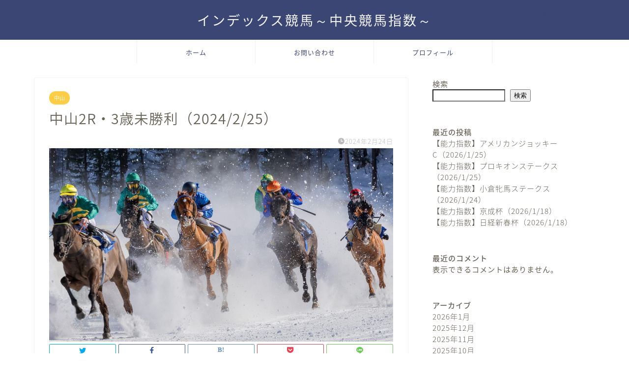

--- FILE ---
content_type: text/html; charset=utf-8
request_url: https://www.google.com/recaptcha/api2/aframe
body_size: 267
content:
<!DOCTYPE HTML><html><head><meta http-equiv="content-type" content="text/html; charset=UTF-8"></head><body><script nonce="faacaMUTQ1O9RFaxwEIG5A">/** Anti-fraud and anti-abuse applications only. See google.com/recaptcha */ try{var clients={'sodar':'https://pagead2.googlesyndication.com/pagead/sodar?'};window.addEventListener("message",function(a){try{if(a.source===window.parent){var b=JSON.parse(a.data);var c=clients[b['id']];if(c){var d=document.createElement('img');d.src=c+b['params']+'&rc='+(localStorage.getItem("rc::a")?sessionStorage.getItem("rc::b"):"");window.document.body.appendChild(d);sessionStorage.setItem("rc::e",parseInt(sessionStorage.getItem("rc::e")||0)+1);localStorage.setItem("rc::h",'1769537982758');}}}catch(b){}});window.parent.postMessage("_grecaptcha_ready", "*");}catch(b){}</script></body></html>